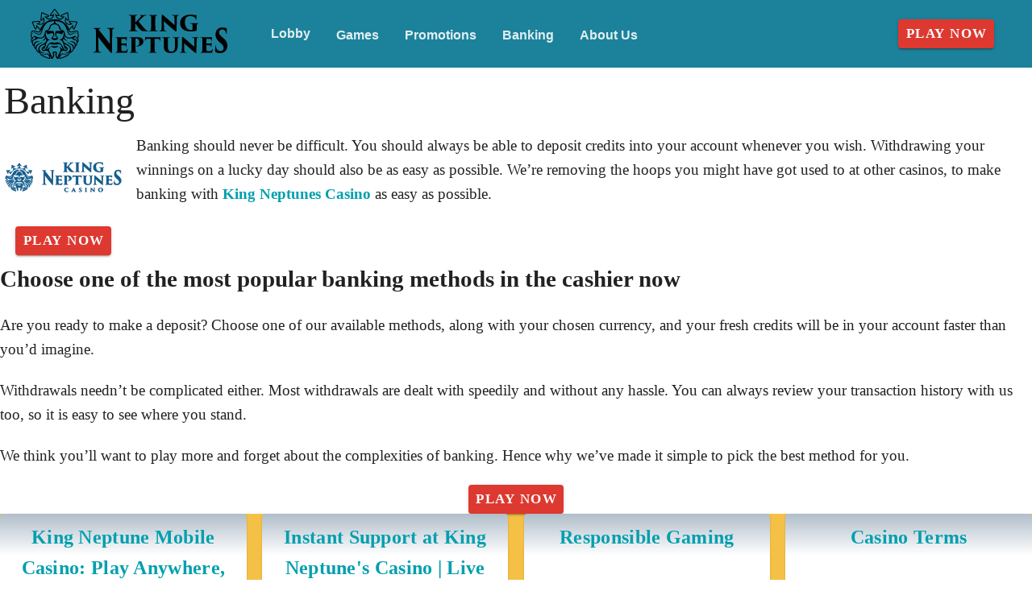

--- FILE ---
content_type: application/javascript
request_url: https://kingneptunesmobilecasino.com/_nuxt/CAexbyaY.js
body_size: 89
content:
import{_ as i}from"./Crtixtvg.js";import{g as e,l,e as m,o as g,w as u,a as t}from"./mLNvfQaD.js";const h={class:"logo"},f=["srcset"],d=["srcset"],B={__name:"Logo",setup(w){const s=l("page"),a=e(s).hostname,c="",n=e(s).logo||`/files/${a}/img/logo.png`,o=c+n,r=o.replace(".png",".avif"),p=o.replace(".png",".webp");return(x,b)=>{const _=i;return g(),m(_,{to:"/","aria-label":"home"},{default:u(()=>[t("picture",h,[t("source",{type:"image/avif",srcset:e(r)},null,8,f),t("source",{type:"image/webp",srcset:e(p)},null,8,d),t("img",{src:o,alt:"Home",width:"280",height:"84"})])]),_:1})}}};export{B as default};
//# sourceMappingURL=CAexbyaY.js.map
